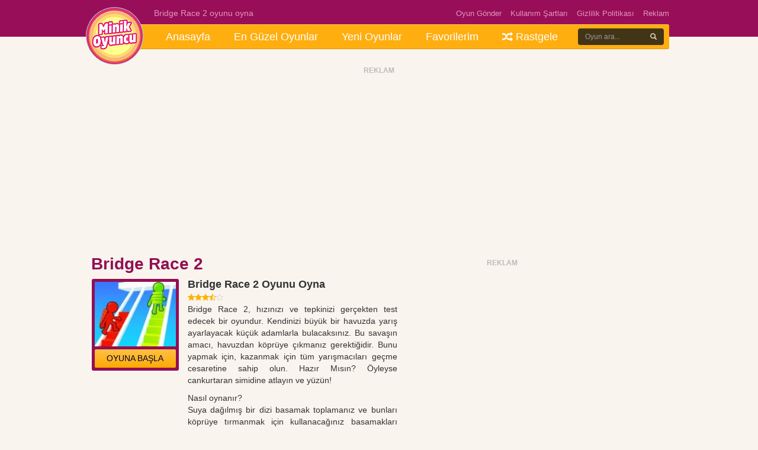

--- FILE ---
content_type: text/html; charset=UTF-8
request_url: https://www.minikoyuncu.org/3d-oyunlar/bridge-race-2/
body_size: 13194
content:

<!DOCTYPE html><html lang="tr-TR"><head><title>Bridge Race 2 Oyunu Oyna</title><meta name='robots' content='index, follow, max-snippet:-1, max-image-preview:large, max-video-preview:-1' /><meta name="description" content="Bridge Race 2, hızınızı ve tepkinizi gerçekten test edecek bir oyundur. Kendinizi büyük bir havuzda yarış ayarlayacak küçük adamlarla bulacaksınız. Bu" /><link rel="canonical" href="https://www.minikoyuncu.org/3d-oyunlar/bridge-race-2/" /><meta property="og:locale" content="tr_TR" /><meta property="og:type" content="article" /><meta property="og:title" content="Bridge Race 2 Oyunu Oyna" /><meta property="og:description" content="Bridge Race 2, hızınızı ve tepkinizi gerçekten test edecek bir oyundur. Kendinizi büyük bir havuzda yarış ayarlayacak küçük adamlarla bulacaksınız. Bu" /><meta property="og:url" content="https://www.minikoyuncu.org/3d-oyunlar/bridge-race-2/" /><meta property="article:published_time" content="2022-07-10T16:57:56+00:00" /><meta property="og:image" content="https://www.minikoyuncu.org/wp-content/uploads/2022/07/bridge-race-2.webp" /><meta property="og:image:width" content="160" /><meta property="og:image:height" content="120" /><meta property="og:image:type" content="image/webp" /><meta name="author" content="admin" />
<style id='wp-img-auto-sizes-contain-inline-css' type='text/css'>img:is([sizes=auto i],[sizes^="auto," i]){contain-intrinsic-size:3000px 1500px}
/*# sourceURL=wp-img-auto-sizes-contain-inline-css */</style><style id="litespeed-ccss">@media screen{body{background:#f9f4ee!important}.mb10{margin-bottom:10px}.mr0{margin-right:0!important}.en_ust{height:62px}.br3{border-radius:3px!important;-webkit-border-radius:3px!important;-moz-border-radius:3px!important}i.fa{margin-right:6px}.ust_menu{position:relative;margin-top:-21px;background:#ffae0f;border-radius:3px;-webkit-border-radius:3px;-moz-border-radius:3px;border-top:1px solid #ffc85c;border-bottom:1px solid #e69800}.logo{width:97px;height:97px;position:absolute;left:-5px;top:-30px}.ara{width:140px;height:30px;position:absolute;right:14px;top:6px}.page_header{position:absolute;left:110px;top:-30px}.page_header_menu{position:absolute;right:0;top:-30px}.page_header_menu ul{margin:0;padding:0;list-style-type:none}.page_header_menu ul li{float:left;margin-left:15px}.page_header_menu ul li a{font-size:13px}.stylish-input-group .input-group-addon{color:#e8dabd;background-color:#423417;border:0!important;font-size:11px!important}.stylish-input-group .form-control{box-shadow:none!important;border:0!important;height:28px;font-size:12px!important;width:110px!important;background-color:#423417;color:#e8dabd}.stylish-input-group button{border:0;background:#fff0;padding:0!important}nav:not(.mm-menu){display:none}.header{padding:15px 0!important;width:100%}a.mobil-header-buton{color:#fff!important;font-size:24px}a{text-decoration:none!important}ul.header_menu{margin:0;padding:0;list-style-type:none;display:block;padding-left:110px}ul.header_menu li{float:left}ul.header_menu li a{color:#fff;display:block;padding:7.5px 20px;text-decoration:none;font-size:18px;font-weight:400}.singlebosluk{margin-top:18px;margin-bottom:28px}.bolum_baslik{font-size:14px;font-weight:700;margin:0 0 3px 1px}.son_oynananlar{background:#444;border:1px solid #222;border-radius:2px;-webkit-border-radius:2px;-moz-border-radius:2px;overflow:hidden;padding:5px;height:210px;margin-bottom:30px}.reklam .baslik{font-size:12px;font-weight:700;color:#bbb}.puan{font-size:13px!important}.puan .gri{color:#d8d8d8}.puan .sari{color:#ffb200}.liste-benzer{background:#333;padding:5px;border-radius:3px;-webkit-border-radius:3px;-moz-border-radius:3px;height:95px}.liste-benzer img{margin-bottom:3px;-webkit-border-top-left-radius:3px;-webkit-border-top-right-radius:3px;-moz-border-radius-topleft:3px;-moz-border-radius-topright:3px;border-top-left-radius:3px;border-top-right-radius:3px}.liste-benzer h3{font-size:11px!important;line-height:13px!important;max-height:26px;overflow:hidden;color:#fff!important;font-weight:400!important;margin:0;padding:0}.liste-benzer a{text-decoration:none!important;color:#fff!important}.arkaplan{padding:5px}.btn-basla2{border:0!important;border-radius:2px!important;-webkit-border-radius:2px;-moz-border-radius:2px;font-size:14px!important;color:#000!important;text-shadow:1px 1px 0#ffbc79;background:#ffc045!important;background:-moz-linear-gradient(top,rgb(255 192 69) 0%,rgb(255 170 1) 100%)!important;background:-webkit-linear-gradient(top,rgb(255 192 69) 0%,rgb(255 170 1) 100%)!important;background:linear-gradient(to bottom,rgb(255 192 69) 0%,rgb(255 170 1) 100%)!important}.btn-basla{font-size:32px!important;line-height:32px!important;padding:6px 0!important;font-weight:700!important;color:#fff!important;border-radius:2px!important;-webkit-border-radius:2px;-moz-border-radius:2px}h1.baslik{font-size:28px;font-weight:700;margin:0!important;padding:0!important}h2.altbaslik{font-size:18px;font-weight:700;margin:0 0 4px!important;padding:0!important}.footer ul{margin:0 auto;padding:0 16px}.footer ul li,.footer ul li a{color:#a5a5a5;text-shadow:1px 1px 0 rgb(0 0 0/.3);text-decoration:none!important;margin-bottom:5px}.site_kapsa{position:relative}.icerik{width:100%;height:300px;overflow-x:hidden;overflow-y:auto;text-align:justify;padding-right:10px}#style-6::-webkit-scrollbar-track{-webkit-box-shadow:inset 0 0 6px rgb(0 0 0/.3);background-color:#F5F5F5}#style-6::-webkit-scrollbar{width:10px;background-color:#F5F5F5}#style-6::-webkit-scrollbar-thumb{background-color:#F90;background-image:-webkit-linear-gradient(45deg,rgb(255 255 255/.2) 25%,transparent 25%,transparent 50%,rgb(255 255 255/.2) 50%,rgb(255 255 255/.2) 75%,transparent 75%,transparent)}}html{font-family:sans-serif;-ms-text-size-adjust:100%;-webkit-text-size-adjust:100%}body{margin:0}nav{display:block}a{background-color:#fff0}h1{font-size:2em;margin:.67em 0}img{border:0}button,input{color:inherit;font:inherit;margin:0}button{overflow:visible}button{text-transform:none}button{-webkit-appearance:button}button::-moz-focus-inner,input::-moz-focus-inner{border:0;padding:0}input{line-height:normal}.glyphicon{position:relative;top:1px;display:inline-block;font-family:"Glyphicons Halflings";font-style:normal;font-weight:400;line-height:1;-webkit-font-smoothing:antialiased;-moz-osx-font-smoothing:grayscale}.glyphicon-search:before{content:""}*{-webkit-box-sizing:border-box;-moz-box-sizing:border-box;box-sizing:border-box}*:before,*:after{-webkit-box-sizing:border-box;-moz-box-sizing:border-box;box-sizing:border-box}html{font-size:10px}body{font-family:"Helvetica Neue",Helvetica,Arial,sans-serif;font-size:14px;line-height:1.42857143;color:#333;background-color:#fff}input,button{font-family:inherit;font-size:inherit;line-height:inherit}a{color:#337ab7;text-decoration:none}img{vertical-align:middle}.img-responsive{display:block;max-width:100%;height:auto}h1,h2,h3,h4{font-family:inherit;font-weight:500;line-height:1.1;color:inherit}h1,h2,h3{margin-top:20px;margin-bottom:10px}h4{margin-top:10px;margin-bottom:10px}h1{font-size:36px}h2{font-size:30px}h3{font-size:24px}h4{font-size:18px}p{margin:0 0 10px}.text-right{text-align:right}.text-center{text-align:center}ul{margin-top:0;margin-bottom:10px}.container{margin-right:auto;margin-left:auto;padding-left:7px;padding-right:8px}@media (min-width:768px){.container{width:735px}}@media (min-width:992px){.container{width:955px}}@media (min-width:1100px){.container{width:995px}}.row{margin-left:-7px;margin-right:-8px}.col-xs-10,.col-md-18,.col-xs-20,.col-sm-20,.col-md-20,.col-md-22,.col-md-38,.col-xs-40,.col-sm-40,.col-md-40,.col-md-42,.col-md-52{position:relative;min-height:1px;padding-left:8px;padding-right:7px}.col-xs-10,.col-xs-20,.col-xs-40{float:left}.col-xs-40{width:66.66666667%}.col-xs-20{width:33.33333333%}.col-xs-10{width:16.66666667%}@media (min-width:768px){.col-sm-20,.col-sm-40{float:left}.col-sm-40{width:66.66666667%}.col-sm-20{width:33.33333333%}}@media (min-width:992px){.col-md-18,.col-md-20,.col-md-22,.col-md-38,.col-md-40,.col-md-42,.col-md-52{float:left}.col-md-52{width:86.66666667%}.col-md-42{width:70%}.col-md-40{width:66.66666667%}.col-md-38{width:63.33333333%}.col-md-22{width:36.66666667%}.col-md-20{width:33.33333333%}.col-md-18{width:30%}.col-md-offset-10{margin-left:16.66666667%}}label{display:inline-block;max-width:100%;margin-bottom:5px;font-weight:700}.form-control{display:block;width:100%;height:34px;padding:6px 12px;font-size:14px;line-height:1.42857143;color:#555;background-color:#fff;background-image:none;border:1px solid #ccc;border-radius:4px;-webkit-box-shadow:inset 0 1px 1px rgb(0 0 0/.075);box-shadow:inset 0 1px 1px rgb(0 0 0/.075)}.form-control::-moz-placeholder{color:#999;opacity:1}.form-control:-ms-input-placeholder{color:#999}.form-control::-webkit-input-placeholder{color:#999}.form-control::-ms-expand{border:0;background-color:#fff0}.form-group{margin-bottom:15px}.form-horizontal .form-group{margin-left:-7px;margin-right:-8px}@media (min-width:768px){.form-horizontal .control-label{text-align:right;margin-bottom:0;padding-top:7px}}.btn{display:inline-block;margin-bottom:0;font-weight:400;text-align:center;vertical-align:middle;-ms-touch-action:manipulation;touch-action:manipulation;background-image:none;border:1px solid #fff0;white-space:nowrap;padding:6px 12px;font-size:14px;line-height:1.42857143;border-radius:4px}.btn-default{color:#333;background-color:#fff;border-color:#ccc}.btn-primary{color:#fff;background-color:#337ab7;border-color:#2e6da4}.btn-sm{padding:5px 10px;font-size:12px;line-height:1.5;border-radius:3px}.btn-block{display:block;width:100%}.fade{opacity:0}.input-group{position:relative;display:table;border-collapse:separate}.input-group .form-control{position:relative;z-index:2;float:left;width:100%;margin-bottom:0}.input-group-addon,.input-group .form-control{display:table-cell}.input-group-addon{width:1%;white-space:nowrap;vertical-align:middle}.input-group-addon{padding:6px 12px;font-size:14px;font-weight:400;line-height:1;color:#555;text-align:center;background-color:#eee;border:1px solid #ccc;border-radius:4px}.input-group .form-control:first-child{border-bottom-right-radius:0;border-top-right-radius:0}.input-group-addon:last-child{border-bottom-left-radius:0;border-top-left-radius:0}.input-group-addon:last-child{border-left:0}.close{float:right;font-size:21px;font-weight:700;line-height:1;color:#000;text-shadow:0 1px 0#fff;opacity:.2}button.close{padding:0;background:#fff0;border:0;-webkit-appearance:none}.modal{display:none;overflow:hidden;position:fixed;top:0;right:0;bottom:0;left:0;z-index:1050;-webkit-overflow-scrolling:touch;outline:0}.modal.fade .modal-dialog{-webkit-transform:translate(0,-25%);-ms-transform:translate(0,-25%);-o-transform:translate(0,-25%);transform:translate(0,-25%)}.modal-dialog{position:relative;width:auto;margin:10px}.modal-content{position:relative;background-color:#fff;border:1px solid #999;border:1px solid rgb(0 0 0/.2);border-radius:6px;-webkit-box-shadow:0 3px 9px rgb(0 0 0/.5);box-shadow:0 3px 9px rgb(0 0 0/.5);-webkit-background-clip:padding-box;background-clip:padding-box;outline:0}.modal-header{padding:15px;border-bottom:1px solid #e5e5e5}.modal-header .close{margin-top:-2px}.modal-title{margin:0;line-height:1.42857143}.modal-body{position:relative;padding:15px}.modal-footer{padding:15px;text-align:right;border-top:1px solid #e5e5e5}.modal-footer .btn+.btn{margin-left:5px;margin-bottom:0}@media (min-width:768px){.modal-dialog{width:600px;margin:30px auto}.modal-content{-webkit-box-shadow:0 5px 15px rgb(0 0 0/.5);box-shadow:0 5px 15px rgb(0 0 0/.5)}.modal-sm{width:300px}}.clearfix:before,.clearfix:after,.container:before,.container:after,.row:before,.row:after,.form-horizontal .form-group:before,.form-horizontal .form-group:after,.modal-header:before,.modal-header:after,.modal-footer:before,.modal-footer:after{content:" ";display:table}.clearfix:after,.container:after,.row:after,.form-horizontal .form-group:after,.modal-header:after,.modal-footer:after{clear:both}.hide{display:none!important}@-ms-viewport{width:device-width}.visible-xs,.visible-sm,.visible-md,.visible-lg{display:none!important}@media (max-width:767px){.visible-xs{display:block!important}}@media (min-width:768px) and (max-width:991px){.visible-sm{display:block!important}}@media (min-width:992px) and (max-width:1099px){.visible-md{display:block!important}}@media (min-width:1100px){.visible-lg{display:block!important}}.fa{display:inline-block;font:normal normal normal 14px/1 FontAwesome;font-size:inherit;text-rendering:auto;-webkit-font-smoothing:antialiased;-moz-osx-font-smoothing:grayscale}.fa-search:before{content:""}.fa-star:before{content:""}.fa-star-o:before{content:""}.fa-random:before{content:""}.fa-bars:before{content:""}.en_ust,.header{background:#980e58}.page_header,.page_header_menu ul li a{color:#e495bd}.page_header_menu ul li a{color:#e495bd!important}.arkaplan{background:#930f53}.sol_reklam{position:absolute;left:-175px;top:360px}.sag_reklam{position:absolute;right:-175px;top:360px}.btn-basla{background:#99185c}.bolum_baslik,h1.baslik{color:#930F53}:root{--wp--preset--aspect-ratio--square:1;--wp--preset--aspect-ratio--4-3:4/3;--wp--preset--aspect-ratio--3-4:3/4;--wp--preset--aspect-ratio--3-2:3/2;--wp--preset--aspect-ratio--2-3:2/3;--wp--preset--aspect-ratio--16-9:16/9;--wp--preset--aspect-ratio--9-16:9/16;--wp--preset--color--black:#000000;--wp--preset--color--cyan-bluish-gray:#abb8c3;--wp--preset--color--white:#ffffff;--wp--preset--color--pale-pink:#f78da7;--wp--preset--color--vivid-red:#cf2e2e;--wp--preset--color--luminous-vivid-orange:#ff6900;--wp--preset--color--luminous-vivid-amber:#fcb900;--wp--preset--color--light-green-cyan:#7bdcb5;--wp--preset--color--vivid-green-cyan:#00d084;--wp--preset--color--pale-cyan-blue:#8ed1fc;--wp--preset--color--vivid-cyan-blue:#0693e3;--wp--preset--color--vivid-purple:#9b51e0;--wp--preset--gradient--vivid-cyan-blue-to-vivid-purple:linear-gradient(135deg,rgb(6,147,227) 0%,rgb(155,81,224) 100%);--wp--preset--gradient--light-green-cyan-to-vivid-green-cyan:linear-gradient(135deg,rgb(122,220,180) 0%,rgb(0,208,130) 100%);--wp--preset--gradient--luminous-vivid-amber-to-luminous-vivid-orange:linear-gradient(135deg,rgb(252,185,0) 0%,rgb(255,105,0) 100%);--wp--preset--gradient--luminous-vivid-orange-to-vivid-red:linear-gradient(135deg,rgb(255,105,0) 0%,rgb(207,46,46) 100%);--wp--preset--gradient--very-light-gray-to-cyan-bluish-gray:linear-gradient(135deg,rgb(238,238,238) 0%,rgb(169,184,195) 100%);--wp--preset--gradient--cool-to-warm-spectrum:linear-gradient(135deg,rgb(74,234,220) 0%,rgb(151,120,209) 20%,rgb(207,42,186) 40%,rgb(238,44,130) 60%,rgb(251,105,98) 80%,rgb(254,248,76) 100%);--wp--preset--gradient--blush-light-purple:linear-gradient(135deg,rgb(255,206,236) 0%,rgb(152,150,240) 100%);--wp--preset--gradient--blush-bordeaux:linear-gradient(135deg,rgb(254,205,165) 0%,rgb(254,45,45) 50%,rgb(107,0,62) 100%);--wp--preset--gradient--luminous-dusk:linear-gradient(135deg,rgb(255,203,112) 0%,rgb(199,81,192) 50%,rgb(65,88,208) 100%);--wp--preset--gradient--pale-ocean:linear-gradient(135deg,rgb(255,245,203) 0%,rgb(182,227,212) 50%,rgb(51,167,181) 100%);--wp--preset--gradient--electric-grass:linear-gradient(135deg,rgb(202,248,128) 0%,rgb(113,206,126) 100%);--wp--preset--gradient--midnight:linear-gradient(135deg,rgb(2,3,129) 0%,rgb(40,116,252) 100%);--wp--preset--font-size--small:13px;--wp--preset--font-size--medium:20px;--wp--preset--font-size--large:36px;--wp--preset--font-size--x-large:42px;--wp--preset--spacing--20:0.44rem;--wp--preset--spacing--30:0.67rem;--wp--preset--spacing--40:1rem;--wp--preset--spacing--50:1.5rem;--wp--preset--spacing--60:2.25rem;--wp--preset--spacing--70:3.38rem;--wp--preset--spacing--80:5.06rem;--wp--preset--shadow--natural:6px 6px 9px rgba(0, 0, 0, 0.2);--wp--preset--shadow--deep:12px 12px 50px rgba(0, 0, 0, 0.4);--wp--preset--shadow--sharp:6px 6px 0px rgba(0, 0, 0, 0.2);--wp--preset--shadow--outlined:6px 6px 0px -3px rgb(255, 255, 255), 6px 6px rgb(0, 0, 0);--wp--preset--shadow--crisp:6px 6px 0px rgb(0, 0, 0)}</style><script>!function(a){"use strict";var b=function(b,c,d){function e(a){return h.body?a():void setTimeout(function(){e(a)})}function f(){i.addEventListener&&i.removeEventListener("load",f),i.media=d||"all"}var g,h=a.document,i=h.createElement("link");if(c)g=c;else{var j=(h.body||h.getElementsByTagName("head")[0]).childNodes;g=j[j.length-1]}var k=h.styleSheets;i.rel="stylesheet",i.href=b,i.media="only x",e(function(){g.parentNode.insertBefore(i,c?g:g.nextSibling)});var l=function(a){for(var b=i.href,c=k.length;c--;)if(k[c].href===b)return a();setTimeout(function(){l(a)})};return i.addEventListener&&i.addEventListener("load",f),i.onloadcssdefined=l,l(f),i};"undefined"!=typeof exports?exports.loadCSS=b:a.loadCSS=b}("undefined"!=typeof global?global:this);!function(a){if(a.loadCSS){var b=loadCSS.relpreload={};if(b.support=function(){try{return a.document.createElement("link").relList.supports("preload")}catch(b){return!1}},b.poly=function(){for(var b=a.document.getElementsByTagName("link"),c=0;c<b.length;c++){var d=b[c];"preload"===d.rel&&"style"===d.getAttribute("as")&&(a.loadCSS(d.href,d,d.getAttribute("media")),d.rel=null)}},!b.support()){b.poly();var c=a.setInterval(b.poly,300);a.addEventListener&&a.addEventListener("load",function(){b.poly(),a.clearInterval(c)}),a.attachEvent&&a.attachEvent("onload",function(){a.clearInterval(c)})}}}(this);</script> <link data-asynced="1" as="style" onload="this.onload=null;this.rel='stylesheet'"  rel='preload' id='wp-postratings-css' href='https://www.minikoyuncu.org/wp-content/plugins/wp-postratings/css/postratings-css.css?ver=1.91.2' type='text/css' media='all' /><link data-asynced="1" as="style" onload="this.onload=null;this.rel='stylesheet'"  rel='preload' id='simple-favorites-css' href='https://www.minikoyuncu.org/wp-content/plugins/favorites/assets/css/favorites.css?ver=2.3.6' type='text/css' media='all' /> <script type="text/javascript" src="https://www.minikoyuncu.org/wp-includes/js/jquery/jquery.min.js?ver=3.7.1" id="jquery-core-js"></script> <script type="text/javascript" src="https://www.minikoyuncu.org/wp-includes/js/jquery/jquery-migrate.min.js?ver=3.4.1" id="jquery-migrate-js"></script> <script type="text/javascript" id="favorites-js-extra">/*  */
var favorites_data = {"ajaxurl":"https://www.minikoyuncu.org/wp-admin/admin-ajax.php","nonce":"1cdf5c10e9","favorite":"Favorilere ekle\u003Ci class=\"btn btn-default\"\u003E\u003C/i\u003E","favorited":"Favorilere eklendi\u003Ci class=\"sf-icon-star-full\"\u003E\u003C/i\u003E","includecount":"","indicate_loading":"","loading_text":"Loading","loading_image":"\u003Cspan class=\"sf-icon-spinner-wrapper\"\u003E\u003Ci class=\"sf-icon-spinner\"\u003E\u003C/i\u003E\u003C/span\u003E","loading_image_active":"\u003Cspan class=\"sf-icon-spinner-wrapper active\"\u003E\u003Ci class=\"sf-icon-spinner active\"\u003E\u003C/i\u003E\u003C/span\u003E","loading_image_preload":"","cache_enabled":"1","button_options":{"button_type":{"label":"Favorite","icon":"\u003Ci class=\"sf-icon-favorite\"\u003E\u003C/i\u003E","icon_class":"sf-icon-favorite","state_default":"Favorite","state_active":"Favorited"},"custom_colors":true,"box_shadow":true,"include_count":false,"default":{"background_default":"#d3d3d3","border_default":"#aaaaaa","text_default":"#ffffff","icon_default":"#ffffff","count_default":false},"active":{"background_active":"#ff7e42","border_active":"#d8d8d8","text_active":"#ffffff","icon_active":"#ffffff","count_active":false}},"authentication_modal_content":"\u003Cp\u003EPlease login to add favorites.\u003C/p\u003E\n\u003Cp\u003E\u003Ca href=\"#\" data-favorites-modal-close\u003EDismiss this notice\u003C/a\u003E\u003C/p\u003E\n","authentication_redirect":"","dev_mode":"","logged_in":"","user_id":"0","authentication_redirect_url":"https://www.minikoyuncu.org/wp-login.php"};
//# sourceURL=favorites-js-extra
/*  */</script> <script type="text/javascript" src="https://www.minikoyuncu.org/wp-content/plugins/favorites/assets/js/favorites.min.js?ver=2.3.6" id="favorites-js"></script> <link rel="canonical" href="https://www.minikoyuncu.org/3d-oyunlar/bridge-race-2/" /><meta http-equiv="Content-Type" content="text/html; charset=UTF-8" /><link data-asynced="1" as="style" onload="this.onload=null;this.rel='stylesheet'"  rel="preload" type="text/css" href="https://www.minikoyuncu.org/wp-content/themes/gamestar/style.css" media="screen" /><link rel="icon" href="/wp-content/uploads/favicon.ico" /><link data-asynced="1" as="style" onload="this.onload=null;this.rel='stylesheet'"  rel="preload" href="https://www.minikoyuncu.org/wp-content/themes/gamestar/bootstrap/css/bootstrap.min.css"><link data-asynced="1" as="style" onload="this.onload=null;this.rel='stylesheet'"  rel="preload" href="https://www.minikoyuncu.org/wp-content/themes/gamestar/css/font-awesome.min.css"><link data-asynced="1" as="style" onload="this.onload=null;this.rel='stylesheet'"  type="text/css" rel="preload" href="https://www.minikoyuncu.org/wp-content/themes/gamestar/css/jquery.mmenu.all.css" /> <script async src="https://pagead2.googlesyndication.com/pagead/js/adsbygoogle.js?client=ca-pub-4096808348967513" crossorigin="anonymous"></script> <meta name="viewport" content="width=device-width initial-scale=1.0 maximum-scale=1.0 user-scalable=yes" /><style>.en_ust, .header {background:#980e58;}
.page_header, .page_header_menu ul li a {color:#e495bd;}
.page_header_menu ul li a {color:#e495bd !important;}
.page_header_menu ul li a:hover {color:#e8a4c6 !important;}
.arkaplan {background:#930f53}
.sol_reklam {position:absolute;left:-175px;top:360px;}
.sag_reklam {position:absolute;right:-175px;top:360px;}
.btn-basla {background:#99185c;}
.btn-basla:hover {background:#a61a63;}
.bolum_baslik, h1.baslik {color:#930F53;}</style> <script async src="https://www.googletagmanager.com/gtag/js?id=AW-16682490776"></script> <script>window.dataLayer = window.dataLayer || [];
  function gtag(){dataLayer.push(arguments);}
  gtag('js', new Date());

  gtag('config', 'AW-16682490776');</script> <script type="application/ld+json">[{
                "@context": "https://schema.org",
                "@type": ["VideoGame", "WebApplication"],
                "name": "Bridge Race 2",
                "url": "https://www.minikoyuncu.org/3d-oyunlar/bridge-race-2/",
                "author": {
                    "@type": "Organization",
                    "name": "Bridge Race 2"
                },
                "description": "Bridge Race 2, hızınızı ve tepkinizi gerçekten test edecek bir oyundur. Kendinizi büyük bir havuzda yarış ayarlayacak küçük adamlarla bulacaksınız....",
                "applicationCategory": "Game",
                "operatingSystem": "any",
                "aggregateRating": {
                    "@type": "AggregateRating",
                    "worstRating": 1,
                    "bestRating": 5,
                    "ratingValue": 3.72,
                    "ratingCount": 32                },
                "image": "https://www.minikoyuncu.org/wp-content/uploads/2022/07/bridge-race-2.webp",
                "offers": {
                    "@type": "Offer",
                    "category": "free",
                    "price": 0,
                    "priceCurrency": "EUR"
                }
            }]</script> <script type='text/javascript' async defer src='https://pushmoose.com/static/script/minikoyuncu.js'></script> <style id='global-styles-inline-css' type='text/css'>:root{--wp--preset--aspect-ratio--square: 1;--wp--preset--aspect-ratio--4-3: 4/3;--wp--preset--aspect-ratio--3-4: 3/4;--wp--preset--aspect-ratio--3-2: 3/2;--wp--preset--aspect-ratio--2-3: 2/3;--wp--preset--aspect-ratio--16-9: 16/9;--wp--preset--aspect-ratio--9-16: 9/16;--wp--preset--color--black: #000000;--wp--preset--color--cyan-bluish-gray: #abb8c3;--wp--preset--color--white: #ffffff;--wp--preset--color--pale-pink: #f78da7;--wp--preset--color--vivid-red: #cf2e2e;--wp--preset--color--luminous-vivid-orange: #ff6900;--wp--preset--color--luminous-vivid-amber: #fcb900;--wp--preset--color--light-green-cyan: #7bdcb5;--wp--preset--color--vivid-green-cyan: #00d084;--wp--preset--color--pale-cyan-blue: #8ed1fc;--wp--preset--color--vivid-cyan-blue: #0693e3;--wp--preset--color--vivid-purple: #9b51e0;--wp--preset--gradient--vivid-cyan-blue-to-vivid-purple: linear-gradient(135deg,rgb(6,147,227) 0%,rgb(155,81,224) 100%);--wp--preset--gradient--light-green-cyan-to-vivid-green-cyan: linear-gradient(135deg,rgb(122,220,180) 0%,rgb(0,208,130) 100%);--wp--preset--gradient--luminous-vivid-amber-to-luminous-vivid-orange: linear-gradient(135deg,rgb(252,185,0) 0%,rgb(255,105,0) 100%);--wp--preset--gradient--luminous-vivid-orange-to-vivid-red: linear-gradient(135deg,rgb(255,105,0) 0%,rgb(207,46,46) 100%);--wp--preset--gradient--very-light-gray-to-cyan-bluish-gray: linear-gradient(135deg,rgb(238,238,238) 0%,rgb(169,184,195) 100%);--wp--preset--gradient--cool-to-warm-spectrum: linear-gradient(135deg,rgb(74,234,220) 0%,rgb(151,120,209) 20%,rgb(207,42,186) 40%,rgb(238,44,130) 60%,rgb(251,105,98) 80%,rgb(254,248,76) 100%);--wp--preset--gradient--blush-light-purple: linear-gradient(135deg,rgb(255,206,236) 0%,rgb(152,150,240) 100%);--wp--preset--gradient--blush-bordeaux: linear-gradient(135deg,rgb(254,205,165) 0%,rgb(254,45,45) 50%,rgb(107,0,62) 100%);--wp--preset--gradient--luminous-dusk: linear-gradient(135deg,rgb(255,203,112) 0%,rgb(199,81,192) 50%,rgb(65,88,208) 100%);--wp--preset--gradient--pale-ocean: linear-gradient(135deg,rgb(255,245,203) 0%,rgb(182,227,212) 50%,rgb(51,167,181) 100%);--wp--preset--gradient--electric-grass: linear-gradient(135deg,rgb(202,248,128) 0%,rgb(113,206,126) 100%);--wp--preset--gradient--midnight: linear-gradient(135deg,rgb(2,3,129) 0%,rgb(40,116,252) 100%);--wp--preset--font-size--small: 13px;--wp--preset--font-size--medium: 20px;--wp--preset--font-size--large: 36px;--wp--preset--font-size--x-large: 42px;--wp--preset--spacing--20: 0.44rem;--wp--preset--spacing--30: 0.67rem;--wp--preset--spacing--40: 1rem;--wp--preset--spacing--50: 1.5rem;--wp--preset--spacing--60: 2.25rem;--wp--preset--spacing--70: 3.38rem;--wp--preset--spacing--80: 5.06rem;--wp--preset--shadow--natural: 6px 6px 9px rgba(0, 0, 0, 0.2);--wp--preset--shadow--deep: 12px 12px 50px rgba(0, 0, 0, 0.4);--wp--preset--shadow--sharp: 6px 6px 0px rgba(0, 0, 0, 0.2);--wp--preset--shadow--outlined: 6px 6px 0px -3px rgb(255, 255, 255), 6px 6px rgb(0, 0, 0);--wp--preset--shadow--crisp: 6px 6px 0px rgb(0, 0, 0);}:where(.is-layout-flex){gap: 0.5em;}:where(.is-layout-grid){gap: 0.5em;}body .is-layout-flex{display: flex;}.is-layout-flex{flex-wrap: wrap;align-items: center;}.is-layout-flex > :is(*, div){margin: 0;}body .is-layout-grid{display: grid;}.is-layout-grid > :is(*, div){margin: 0;}:where(.wp-block-columns.is-layout-flex){gap: 2em;}:where(.wp-block-columns.is-layout-grid){gap: 2em;}:where(.wp-block-post-template.is-layout-flex){gap: 1.25em;}:where(.wp-block-post-template.is-layout-grid){gap: 1.25em;}.has-black-color{color: var(--wp--preset--color--black) !important;}.has-cyan-bluish-gray-color{color: var(--wp--preset--color--cyan-bluish-gray) !important;}.has-white-color{color: var(--wp--preset--color--white) !important;}.has-pale-pink-color{color: var(--wp--preset--color--pale-pink) !important;}.has-vivid-red-color{color: var(--wp--preset--color--vivid-red) !important;}.has-luminous-vivid-orange-color{color: var(--wp--preset--color--luminous-vivid-orange) !important;}.has-luminous-vivid-amber-color{color: var(--wp--preset--color--luminous-vivid-amber) !important;}.has-light-green-cyan-color{color: var(--wp--preset--color--light-green-cyan) !important;}.has-vivid-green-cyan-color{color: var(--wp--preset--color--vivid-green-cyan) !important;}.has-pale-cyan-blue-color{color: var(--wp--preset--color--pale-cyan-blue) !important;}.has-vivid-cyan-blue-color{color: var(--wp--preset--color--vivid-cyan-blue) !important;}.has-vivid-purple-color{color: var(--wp--preset--color--vivid-purple) !important;}.has-black-background-color{background-color: var(--wp--preset--color--black) !important;}.has-cyan-bluish-gray-background-color{background-color: var(--wp--preset--color--cyan-bluish-gray) !important;}.has-white-background-color{background-color: var(--wp--preset--color--white) !important;}.has-pale-pink-background-color{background-color: var(--wp--preset--color--pale-pink) !important;}.has-vivid-red-background-color{background-color: var(--wp--preset--color--vivid-red) !important;}.has-luminous-vivid-orange-background-color{background-color: var(--wp--preset--color--luminous-vivid-orange) !important;}.has-luminous-vivid-amber-background-color{background-color: var(--wp--preset--color--luminous-vivid-amber) !important;}.has-light-green-cyan-background-color{background-color: var(--wp--preset--color--light-green-cyan) !important;}.has-vivid-green-cyan-background-color{background-color: var(--wp--preset--color--vivid-green-cyan) !important;}.has-pale-cyan-blue-background-color{background-color: var(--wp--preset--color--pale-cyan-blue) !important;}.has-vivid-cyan-blue-background-color{background-color: var(--wp--preset--color--vivid-cyan-blue) !important;}.has-vivid-purple-background-color{background-color: var(--wp--preset--color--vivid-purple) !important;}.has-black-border-color{border-color: var(--wp--preset--color--black) !important;}.has-cyan-bluish-gray-border-color{border-color: var(--wp--preset--color--cyan-bluish-gray) !important;}.has-white-border-color{border-color: var(--wp--preset--color--white) !important;}.has-pale-pink-border-color{border-color: var(--wp--preset--color--pale-pink) !important;}.has-vivid-red-border-color{border-color: var(--wp--preset--color--vivid-red) !important;}.has-luminous-vivid-orange-border-color{border-color: var(--wp--preset--color--luminous-vivid-orange) !important;}.has-luminous-vivid-amber-border-color{border-color: var(--wp--preset--color--luminous-vivid-amber) !important;}.has-light-green-cyan-border-color{border-color: var(--wp--preset--color--light-green-cyan) !important;}.has-vivid-green-cyan-border-color{border-color: var(--wp--preset--color--vivid-green-cyan) !important;}.has-pale-cyan-blue-border-color{border-color: var(--wp--preset--color--pale-cyan-blue) !important;}.has-vivid-cyan-blue-border-color{border-color: var(--wp--preset--color--vivid-cyan-blue) !important;}.has-vivid-purple-border-color{border-color: var(--wp--preset--color--vivid-purple) !important;}.has-vivid-cyan-blue-to-vivid-purple-gradient-background{background: var(--wp--preset--gradient--vivid-cyan-blue-to-vivid-purple) !important;}.has-light-green-cyan-to-vivid-green-cyan-gradient-background{background: var(--wp--preset--gradient--light-green-cyan-to-vivid-green-cyan) !important;}.has-luminous-vivid-amber-to-luminous-vivid-orange-gradient-background{background: var(--wp--preset--gradient--luminous-vivid-amber-to-luminous-vivid-orange) !important;}.has-luminous-vivid-orange-to-vivid-red-gradient-background{background: var(--wp--preset--gradient--luminous-vivid-orange-to-vivid-red) !important;}.has-very-light-gray-to-cyan-bluish-gray-gradient-background{background: var(--wp--preset--gradient--very-light-gray-to-cyan-bluish-gray) !important;}.has-cool-to-warm-spectrum-gradient-background{background: var(--wp--preset--gradient--cool-to-warm-spectrum) !important;}.has-blush-light-purple-gradient-background{background: var(--wp--preset--gradient--blush-light-purple) !important;}.has-blush-bordeaux-gradient-background{background: var(--wp--preset--gradient--blush-bordeaux) !important;}.has-luminous-dusk-gradient-background{background: var(--wp--preset--gradient--luminous-dusk) !important;}.has-pale-ocean-gradient-background{background: var(--wp--preset--gradient--pale-ocean) !important;}.has-electric-grass-gradient-background{background: var(--wp--preset--gradient--electric-grass) !important;}.has-midnight-gradient-background{background: var(--wp--preset--gradient--midnight) !important;}.has-small-font-size{font-size: var(--wp--preset--font-size--small) !important;}.has-medium-font-size{font-size: var(--wp--preset--font-size--medium) !important;}.has-large-font-size{font-size: var(--wp--preset--font-size--large) !important;}.has-x-large-font-size{font-size: var(--wp--preset--font-size--x-large) !important;}
/*# sourceURL=global-styles-inline-css */</style></head><body data-rsssl=1><div class="en_ust visible-sm visible-md visible-lg"></div><div class="container visible-md visible-lg"><div class="ust_menu"><div class="menu-ust-menu-container"><ul id="menu-ust-menu" class="header_menu"><li id="menu-item-11835" class="menu-item menu-item-type-custom menu-item-object-custom menu-item-11835"><a title="Anasayfa" href="/">Anasayfa</a></li><li id="menu-item-13708" class="menu-item menu-item-type-post_type menu-item-object-page menu-item-13708"><a title="En Güzel Oyunlar" href="https://www.minikoyuncu.org/en-guzel-oyunlar/">En Güzel Oyunlar</a></li><li id="menu-item-11837" class="menu-item menu-item-type-post_type menu-item-object-page menu-item-11837"><a title="Yeni Oyunlar" href="https://www.minikoyuncu.org/yeni-oyunlar/">Yeni Oyunlar</a></li><li id="menu-item-11836" class="menu-item menu-item-type-post_type menu-item-object-page menu-item-11836"><a title="Favorilerim" href="https://www.minikoyuncu.org/favorilerim/">Favorilerim</a></li><li id="menu-item-11838" class="menu-item menu-item-type-custom menu-item-object-custom menu-item-11838"><a title="Rastgele" href="/?random=1"><span class="glyphicon fa fa-random"></span>&nbsp;Rastgele</a></li></ul></div><div class="clearfix"></div>
<a href="https://www.minikoyuncu.org/"><div class="logo" style="background:url(https://www.minikoyuncu.org/wp-content/uploads/2020/04/logo-2.png) center center no-repeat;"></div></a><div class="page_header"><p>Bridge Race 2 oyunu oyna</p></div><div class="page_header_menu"><div class="menu-ust-linkkk-container"><ul id="menu-ust-linkkk" class="en_ust_menu"><li id="menu-item-12094" class="menu-item menu-item-type-post_type menu-item-object-page menu-item-12094"><a title="Oyun Gönder" href="https://www.minikoyuncu.org/oyun-gonder/">Oyun Gönder</a></li><li id="menu-item-12096" class="menu-item menu-item-type-post_type menu-item-object-page menu-item-12096"><a title="Kullanım Şartları" href="https://www.minikoyuncu.org/kullanim-sartlari/">Kullanım Şartları</a></li><li id="menu-item-12095" class="menu-item menu-item-type-post_type menu-item-object-page menu-item-12095"><a title="Gizlilik Politikası" href="https://www.minikoyuncu.org/gizlilik-politikasi/">Gizlilik Politikası</a></li><li id="menu-item-12097" class="menu-item menu-item-type-post_type menu-item-object-page menu-item-12097"><a title="Reklam" href="https://www.minikoyuncu.org/reklam/">Reklam</a></li></ul></div></div><div class="ara"><form method="get" action="https://www.minikoyuncu.org/" autocomplete="on"><div><div class="input-group stylish-input-group">
<input  type="text" name="s" class="form-control" size="10" placeholder="Oyun ara..." required="required">
<span class="input-group-addon">
<button type="submit" value="Ara">
<span class="glyphicon glyphicon-search"></span>
</button>
</span></div></div></form></div></div></div><div class="visible-xs visible-sm"><div class="header" style="padding:10px 0 !important;"><div class="container"><div class="row"><div class="col-xs-10">
<a href="#menu" class="mobil-header-buton"><i class="fa fa-bars"></i></a></div><div class="col-xs-40 text-center">
<a href="https://www.minikoyuncu.org/"><img src="https://www.minikoyuncu.org/wp-content/uploads/2020/04/minikoyuncu-logomobil-2.png" style="max-height:28px;margin-top:3px;width:auto;max-width:100%;"/></a></div><div class="col-xs-10 text-right">
<a href="#" data-toggle="modal" data-target="#ara" class="mobil-header-buton"><i class="fa fa-search"></i></a></div></div></div></div></div><div class="container visible-md visible-lg"><div class="site_kapsa"><div class="sol_reklam"></div><div class="sag_reklam"></div></div></div><div class="container"><div class="singlebosluk"></div><div class="row"><div class="reklam text-center"><div class="baslik" style="margin-bottom:3px;">REKLAM</div><div style="margin-bottom:15px;"> <script async src="https://pagead2.googlesyndication.com/pagead/js/adsbygoogle.js?client=ca-pub-4096808348967513"
     crossorigin="anonymous"></script> 
<ins class="adsbygoogle"
style="display:block"
data-ad-client="ca-pub-4096808348967513"
data-ad-slot="8300737945"
data-ad-format="auto"
data-full-width-responsive="true"></ins> <script>(adsbygoogle = window.adsbygoogle || []).push({});</script> </div></div><div class="col-md-52"><div class="row"><div class="col-md-38" style="margin-top:5px !important;padding:0 10px;"><h1 class="baslik">Bridge Race 2</h1><div class="clearfix mb10"></div><div class="row"><div class="col-md-18"><div class="arkaplan br3">
<img src="https://www.minikoyuncu.org/wp-content/uploads/2022/07/bridge-race-2-145x115.webp" class="img-responsive" style="margin-bottom:5px;"/>
<a href="https://www.minikoyuncu.org/?play=26347" target="_blank" class="btn btn-default btn-basla2 btn-block btn-sm">OYUNA BAŞLA</a></div></div><div class="col-md-42 bilgi"><h2 class="altbaslik">Bridge Race 2 Oyunu Oyna</h2><div class="puan"><i class='fa fa-star sari mr0'></i><i class='fa fa-star sari mr0'></i><i class='fa fa-star sari mr0'></i><i class='fa fa-star-half-o sari mr0'></i><i class='fa fa-star-o gri mr0'></i></div><div id="style-6" class="icerik"><p>Bridge Race 2, hızınızı ve tepkinizi gerçekten test edecek bir oyundur. Kendinizi büyük bir havuzda yarış ayarlayacak küçük adamlarla bulacaksınız. Bu savaşın amacı, havuzdan köprüye çıkmanız gerektiğidir. Bunu yapmak için, kazanmak için tüm yarışmacıları geçme cesaretine sahip olun. Hazır Mısın? Öyleyse cankurtaran simidine atlayın ve yüzün!</p><p>Nasıl oynanır?<br />
Suya dağılmış bir dizi basamak toplamanız ve bunları köprüye tırmanmak için kullanacağınız basamakları oluşturmak için kullanmanız gerekir. Karakterinizi hatırlamak çok önemlidir. Sonuçta, onunla aynı renkteki blokları toplamanız gerekiyor. Yeterli miktarda adım attıktan sonra, serbest korkuluklara yüzün ve zafere giden yolu ateşe vermeye başlayın. Havuzu ilk geçen olmaya çalışan diğer oyuncularla yarışın. Kazanan unvanı için, bitiş çizgisine rakiplerinizden önce ulaşmak için mümkün olduğunca çok adım toplayın. İyi bir sonuç için kahramanı enerji ile hızlandırın. İyi şanlar!</p></div></div></div><div class="clearfix mb10"></div><a href="https://www.minikoyuncu.org/?play=26347" target="_blank" class="btn btn-basla btn-block ts">OYUNA BAŞLA</a><div class="row"><div class="col-md-40 col-md-offset-10"><div class="reklam text-center" style="margin-top:30px;"><div class="baslik" style="margin-bottom:3px;">REKLAM</div> <script async src="https://pagead2.googlesyndication.com/pagead/js/adsbygoogle.js?client=ca-pub-4096808348967513"
     crossorigin="anonymous"></script> 
<ins class="adsbygoogle"
style="display:block"
data-ad-client="ca-pub-4096808348967513"
data-ad-slot="8300737945"
data-ad-format="auto"
data-full-width-responsive="true"></ins> <script>(adsbygoogle = window.adsbygoogle || []).push({});</script></div></div></div></div><div class="col-md-22"><div class="reklam text-center" style="margin-top:10px; padding-bottom:10px;"><div class="baslik" style="margin-bottom:3px;">REKLAM</div> <script async src="https://pagead2.googlesyndication.com/pagead/js/adsbygoogle.js?client=ca-pub-4096808348967513"
     crossorigin="anonymous"></script> 
<ins class="adsbygoogle"
style="display:inline-block;width:320px;height:480px"
data-ad-client="ca-pub-4096808348967513"
data-ad-slot="3523543850"></ins> <script>(adsbygoogle = window.adsbygoogle || []).push({});</script></div></div><div class="col-md-22"><div class="bolum_baslik">BENZER OYUNLAR</div><div class="son_oynananlar" style="height:220px !important;"><div class="row"><div class="col-md-20 col-sm-20 col-xs-20">
<a href="https://www.minikoyuncu.org/macera-oyunlari/super-bear-adventure/" title="Super Bear Adventure"><div class="liste-benzer" style="margin-bottom:10px;">
<img src="https://www.minikoyuncu.org/wp-content/uploads/2025/03/super-bear-adventure-80x60.png" class="img-responsive" alt="Super Bear Adventure" />
<a href="https://www.minikoyuncu.org/macera-oyunlari/super-bear-adventure/" title="Super Bear Adventure"><h3>Super Bear Adventure</h3></a></div>
</a></div><div class="col-md-20 col-sm-20 col-xs-20">
<a href="https://www.minikoyuncu.org/beceri-oyunlari/geometry-dash/" title="Geometry Dash"><div class="liste-benzer" style="margin-bottom:10px;">
<img src="https://www.minikoyuncu.org/wp-content/uploads/2021/02/geometry-dash-1-80x60.jpg" class="img-responsive" alt="Geometry Dash" />
<a href="https://www.minikoyuncu.org/beceri-oyunlari/geometry-dash/" title="Geometry Dash"><h3>Geometry Dash</h3></a></div>
</a></div><div class="col-md-20 col-sm-20 col-xs-20">
<a href="https://www.minikoyuncu.org/2-kisilik-oyunlar/dino-game/" title="Dino Game"><div class="liste-benzer" style="margin-bottom:10px;">
<img src="https://www.minikoyuncu.org/wp-content/uploads/2025/11/dino-game-80x60.jpg" class="img-responsive" alt="Dino Game" />
<a href="https://www.minikoyuncu.org/2-kisilik-oyunlar/dino-game/" title="Dino Game"><h3>Dino Game</h3></a></div>
</a></div><div class="col-md-20 col-sm-20 col-xs-20">
<a href="https://www.minikoyuncu.org/2-kisilik-oyunlar/stickman-battle/" title="Stickman Battle"><div class="liste-benzer" style="margin-bottom:10px;">
<img src="https://www.minikoyuncu.org/wp-content/uploads/2025/11/stickman-battle-80x60.png" class="img-responsive" alt="Stickman Battle" />
<a href="https://www.minikoyuncu.org/2-kisilik-oyunlar/stickman-battle/" title="Stickman Battle"><h3>Stickman Battle</h3></a></div>
</a></div><div class="col-md-20 col-sm-20 col-xs-20">
<a href="https://www.minikoyuncu.org/aksiyon-oyunlari/bloodmoney/" title="Bloodmoney"><div class="liste-benzer" style="margin-bottom:10px;">
<img src="https://www.minikoyuncu.org/wp-content/uploads/2025/11/bloodmoney-80x60.webp" class="img-responsive" alt="Bloodmoney" />
<a href="https://www.minikoyuncu.org/aksiyon-oyunlari/bloodmoney/" title="Bloodmoney"><h3>Bloodmoney</h3></a></div>
</a></div><div class="col-md-20 col-sm-20 col-xs-20">
<a href="https://www.minikoyuncu.org/io-oyunlari/2v2-io/" title="2v2.io"><div class="liste-benzer" style="margin-bottom:10px;">
<img src="https://www.minikoyuncu.org/wp-content/uploads/2025/11/2v2-io-80x60.jpg" class="img-responsive" alt="2v2.io" />
<a href="https://www.minikoyuncu.org/io-oyunlari/2v2-io/" title="2v2.io"><h3>2v2.io</h3></a></div>
</a></div></div></div></div></div></div></div></div><div class="footer"><div class="container"><div class="row"><div class="col-md-12"><div class="baslik">ÇOK OYNANANLAR</div><ul><li><a href="https://www.minikoyuncu.org/aksiyon-oyunlari/squid-game/" title="Squid Game">Squid Game</a></li><li><a href="https://www.minikoyuncu.org/minecraft-oyunlari/paper-minecraft-v11-2-minecraft-2d/" title="Paper Minecraft v11.2 (Minecraft 2D)">Paper Minecraft v11.2 (Minecraft 2D)</a></li><li><a href="https://www.minikoyuncu.org/aksiyon-oyunlari/subway-surfers/" title="Subway Surfers">Subway Surfers</a></li><li><a href="https://www.minikoyuncu.org/2-kisilik-oyunlar/ates-ve-su-buz-devri/" title="Ateş ve Su Buz Devri">Ateş ve Su Buz Devri</a></li><li><a href="https://www.minikoyuncu.org/beceri-oyunlari/friday-night-funkin/" title="Friday Night Funkin&#8217;">Friday Night Funkin&#8217;</a></li></ul></div><div class="clearfix mb10 visible-xs"></div><div class="col-md-12"><div class="baslik">YENİ OYUNLAR</div><ul><li><a href="https://www.minikoyuncu.org/macera-oyunlari/super-bear-adventure/" title="Super Bear Adventure">Super Bear Adventure</a></li><li><a href="https://www.minikoyuncu.org/beceri-oyunlari/geometry-dash/" title="Geometry Dash">Geometry Dash</a></li><li><a href="https://www.minikoyuncu.org/2-kisilik-oyunlar/dino-game/" title="Dino Game">Dino Game</a></li><li><a href="https://www.minikoyuncu.org/2-kisilik-oyunlar/stickman-battle/" title="Stickman Battle">Stickman Battle</a></li><li><a href="https://www.minikoyuncu.org/aksiyon-oyunlari/bloodmoney/" title="Bloodmoney">Bloodmoney</a></li></ul></div><div class="clearfix mb10 visible-xs"></div><div class="col-md-12"><div class="baslik">POPÜLER KATEGORİLER</div><ul><li><a href="/oyunlar/among-us/" title="Among Us Oyna">Among Us Oyna</a></li><li><a href="/oyunlar/araba-oyunlari/" title="Araba Oyunları">Araba Oyunları</a></li><li><a href="/oyunlar/ates-ve-su/" title="Ateş ve Su Oyna">Ateş ve Su Oyna</a></li><li><a href="https://1001oyun.io/">1001 Oyun</a></li><li><a href="/oyunlar/minecraft-oyunlari/" title="Minecraft Oyunları">Minecraft Oyunları</a></li><li><a href="/oyunlar/2-kisilik-oyunlar/" title="2 Kişilik Oyunlar">2 Kişilik Oyunlar</a></li><li><a href="/oyunlar/friv-oyunlari/" title="Friv Oyunları">Friv Oyunları</a></li></ul></div><div class="clearfix mb10 visible-xs"></div><div class="col-md-24 bilgi"><div class="baslik">MİNİKOYUNCU HAKKINDA</div><p>Minikoyuncu.org, oyun tutkunlarının buluşma noktası! Sıkıldığında kaçıp gelebileceğin, birbirinden eğlenceli ve ücretsiz binlerce oyunun seni beklediği bir oyun dünyası burası. İster araba yarışı yap, ister zombi avla, istersen klasik oyunlarla nostaljiye dal – hepsi parmaklarının ucunda! Üye olmana bile gerek yok, direkt oyuna gir, eğlenceye başla. Her yaşa uygun oyunlar, her gün yenilenen içerikler ve sıfır sıkıcılık garantisi burada!</p></div><div class="clearfix mb15"></div><div class="copy">Copyright &copy; 2026 <a href="https://www.minikoyuncu.org/"></a> - Tüm hakları saklıdır.</div><nav id="menu" class="mobilmenu"><div class="menu-mobil-menu-container"><ul id="menu-mobil-menu" class="mobilmenu"><li id="menu-item-11937" class="menu-item menu-item-type-custom menu-item-object-custom menu-item-11937"><a title="Anasayfa" href="/">Anasayfa</a></li><li id="menu-item-13707" class="menu-item menu-item-type-post_type menu-item-object-page menu-item-13707"><a title="En Güzel Oyunlar" href="https://www.minikoyuncu.org/en-guzel-oyunlar/">En Güzel Oyunlar</a></li><li id="menu-item-11936" class="menu-item menu-item-type-post_type menu-item-object-page menu-item-11936"><a title="Yeni Oyunlar" href="https://www.minikoyuncu.org/yeni-oyunlar/">Yeni Oyunlar</a></li><li id="menu-item-11935" class="menu-item menu-item-type-post_type menu-item-object-page menu-item-11935"><a title="Favorilerim" href="https://www.minikoyuncu.org/favorilerim/">Favorilerim</a></li><li id="menu-item-17388" class="menu-item menu-item-type-taxonomy menu-item-object-category menu-item-17388"><a title="Ateş ve Su" href="https://www.minikoyuncu.org/oyunlar/ates-ve-su/">Ateş ve Su</a></li><li id="menu-item-17390" class="menu-item menu-item-type-taxonomy menu-item-object-category menu-item-17390"><a title="Among Us" href="https://www.minikoyuncu.org/oyunlar/among-us/">Among Us</a></li><li id="menu-item-17384" class="menu-item menu-item-type-taxonomy menu-item-object-category menu-item-17384"><a title="Minecraft" href="https://www.minikoyuncu.org/oyunlar/minecraft-oyunlari/">Minecraft</a></li><li id="menu-item-17387" class="menu-item menu-item-type-taxonomy menu-item-object-category menu-item-17387"><a title="Ameliyat" href="https://www.minikoyuncu.org/oyunlar/ameliyat-oyunlari/">Ameliyat</a></li><li id="menu-item-17389" class="menu-item menu-item-type-taxonomy menu-item-object-category menu-item-17389"><a title="Kız" href="https://www.minikoyuncu.org/oyunlar/kiz-oyunlari/">Kız</a></li><li id="menu-item-17379" class="menu-item menu-item-type-taxonomy menu-item-object-category menu-item-17379"><a title="2 Kişilik" href="https://www.minikoyuncu.org/oyunlar/2-kisilik-oyunlar/">2 Kişilik</a></li><li id="menu-item-17380" class="menu-item menu-item-type-taxonomy menu-item-object-category menu-item-17380"><a title="Araba" href="https://www.minikoyuncu.org/oyunlar/araba-oyunlari/">Araba</a></li><li id="menu-item-17382" class="menu-item menu-item-type-taxonomy menu-item-object-category current-post-ancestor current-menu-parent current-post-parent menu-item-17382"><a title="Beceri" href="https://www.minikoyuncu.org/oyunlar/beceri-oyunlari/">Beceri</a></li><li id="menu-item-17383" class="menu-item menu-item-type-taxonomy menu-item-object-category current-post-ancestor current-menu-parent current-post-parent menu-item-17383"><a title="Aksiyon" href="https://www.minikoyuncu.org/oyunlar/aksiyon-oyunlari/">Aksiyon</a></li><li id="menu-item-17381" class="menu-item menu-item-type-taxonomy menu-item-object-category current-post-ancestor current-menu-parent current-post-parent menu-item-17381"><a title="1001 Oyun" href="https://www.minikoyuncu.org/oyunlar/1001-oyun/">1001 Oyun</a></li><li id="menu-item-17391" class="menu-item menu-item-type-taxonomy menu-item-object-category menu-item-17391"><a title="Balon Patlatma" href="https://www.minikoyuncu.org/oyunlar/balon-patlatma-oyunlari/">Balon Patlatma</a></li><li id="menu-item-17392" class="menu-item menu-item-type-taxonomy menu-item-object-category menu-item-17392"><a title="Boyama" href="https://www.minikoyuncu.org/oyunlar/boyama-oyunlari/">Boyama</a></li><li id="menu-item-17393" class="menu-item menu-item-type-taxonomy menu-item-object-category menu-item-17393"><a title="Dövüş" href="https://www.minikoyuncu.org/oyunlar/dovus-oyunlari/">Dövüş</a></li><li id="menu-item-17394" class="menu-item menu-item-type-taxonomy menu-item-object-category menu-item-17394"><a title="Futbol" href="https://www.minikoyuncu.org/oyunlar/futbol-oyunlari/">Futbol</a></li><li id="menu-item-17395" class="menu-item menu-item-type-taxonomy menu-item-object-category menu-item-17395"><a title="Yarış" href="https://www.minikoyuncu.org/oyunlar/yaris-oyunlari/">Yarış</a></li><li id="menu-item-20736" class="menu-item menu-item-type-taxonomy menu-item-object-category menu-item-20736"><a title=".io" href="https://www.minikoyuncu.org/oyunlar/io-oyunlari/">.io</a></li><li id="menu-item-20737" class="menu-item menu-item-type-taxonomy menu-item-object-category menu-item-20737"><a title="Barbie" href="https://www.minikoyuncu.org/oyunlar/barbie-oyunlari/">Barbie</a></li><li id="menu-item-20738" class="menu-item menu-item-type-taxonomy menu-item-object-category menu-item-20738"><a title="Ben 10" href="https://www.minikoyuncu.org/oyunlar/ben-10-oyunlari/">Ben 10</a></li><li id="menu-item-20739" class="menu-item menu-item-type-taxonomy menu-item-object-category menu-item-20739"><a title="Çiftlik" href="https://www.minikoyuncu.org/oyunlar/ciftlik-oyunlari/">Çiftlik</a></li><li id="menu-item-20740" class="menu-item menu-item-type-taxonomy menu-item-object-category menu-item-20740"><a title="Çocuk" href="https://www.minikoyuncu.org/oyunlar/cocuk-oyunlari/">Çocuk</a></li><li id="menu-item-20741" class="menu-item menu-item-type-taxonomy menu-item-object-category menu-item-20741"><a title="Friday Night Funkin" href="https://www.minikoyuncu.org/oyunlar/friday-night-funkin/">Friday Night Funkin</a></li><li id="menu-item-20742" class="menu-item menu-item-type-taxonomy menu-item-object-category current-post-ancestor current-menu-parent current-post-parent menu-item-20742"><a title="Friv" href="https://www.minikoyuncu.org/oyunlar/friv-oyunlari/">Friv</a></li><li id="menu-item-20743" class="menu-item menu-item-type-taxonomy menu-item-object-category menu-item-20743"><a title="Giydirme" href="https://www.minikoyuncu.org/oyunlar/giydirme-oyunlari/">Giydirme</a></li><li id="menu-item-20744" class="menu-item menu-item-type-taxonomy menu-item-object-category menu-item-20744"><a title="Kafa Topu" href="https://www.minikoyuncu.org/oyunlar/kafa-topu/">Kafa Topu</a></li><li id="menu-item-20745" class="menu-item menu-item-type-taxonomy menu-item-object-category menu-item-20745"><a title="Kamyon" href="https://www.minikoyuncu.org/oyunlar/kamyon-oyunlari/">Kamyon</a></li><li id="menu-item-20746" class="menu-item menu-item-type-taxonomy menu-item-object-category menu-item-20746"><a title="Kuaför" href="https://www.minikoyuncu.org/oyunlar/kuafor-oyunlari/">Kuaför</a></li><li id="menu-item-20747" class="menu-item menu-item-type-taxonomy menu-item-object-category menu-item-20747"><a title="Macera" href="https://www.minikoyuncu.org/oyunlar/macera-oyunlari/">Macera</a></li><li id="menu-item-20748" class="menu-item menu-item-type-taxonomy menu-item-object-category menu-item-20748"><a title="Mario" href="https://www.minikoyuncu.org/oyunlar/mario-oyunlari/">Mario</a></li><li id="menu-item-20749" class="menu-item menu-item-type-taxonomy menu-item-object-category current-post-ancestor current-menu-parent current-post-parent menu-item-20749"><a title="Meb Oyun" href="https://www.minikoyuncu.org/oyunlar/meb-oyun/">Meb Oyun</a></li><li id="menu-item-20750" class="menu-item menu-item-type-taxonomy menu-item-object-category menu-item-20750"><a title="Motor" href="https://www.minikoyuncu.org/oyunlar/motor-oyunlari/">Motor</a></li><li id="menu-item-20751" class="menu-item menu-item-type-taxonomy menu-item-object-category menu-item-20751"><a title="Otobüs" href="https://www.minikoyuncu.org/oyunlar/otobus-oyunlari/">Otobüs</a></li><li id="menu-item-20752" class="menu-item menu-item-type-taxonomy menu-item-object-category current-post-ancestor current-menu-parent current-post-parent menu-item-20752"><a title="Oyun Skor" href="https://www.minikoyuncu.org/oyunlar/oyun-skor/">Oyun Skor</a></li><li id="menu-item-20753" class="menu-item menu-item-type-taxonomy menu-item-object-category menu-item-20753"><a title="Park Etme" href="https://www.minikoyuncu.org/oyunlar/park-etme-oyunlari/">Park Etme</a></li><li id="menu-item-20754" class="menu-item menu-item-type-taxonomy menu-item-object-category menu-item-20754"><a title="Pony" href="https://www.minikoyuncu.org/oyunlar/pony-oyunlari/">Pony</a></li><li id="menu-item-20755" class="menu-item menu-item-type-taxonomy menu-item-object-category menu-item-20755"><a title="Pou" href="https://www.minikoyuncu.org/oyunlar/pou-oyunlari/">Pou</a></li><li id="menu-item-20756" class="menu-item menu-item-type-taxonomy menu-item-object-category menu-item-20756"><a title="Savaş" href="https://www.minikoyuncu.org/oyunlar/savas-oyunlari/">Savaş</a></li><li id="menu-item-20757" class="menu-item menu-item-type-taxonomy menu-item-object-category menu-item-20757"><a title="Silah" href="https://www.minikoyuncu.org/oyunlar/silah-oyunlari/">Silah</a></li><li id="menu-item-20758" class="menu-item menu-item-type-taxonomy menu-item-object-category menu-item-20758"><a title="Spor" href="https://www.minikoyuncu.org/oyunlar/spor-oyunlari/">Spor</a></li><li id="menu-item-20759" class="menu-item menu-item-type-taxonomy menu-item-object-category menu-item-20759"><a title="Sue" href="https://www.minikoyuncu.org/oyunlar/sue-oyunlari/">Sue</a></li><li id="menu-item-20760" class="menu-item menu-item-type-taxonomy menu-item-object-category current-post-ancestor current-menu-parent current-post-parent menu-item-20760"><a title="Tablet" href="https://www.minikoyuncu.org/oyunlar/tablet-oyunlari/">Tablet</a></li><li id="menu-item-20761" class="menu-item menu-item-type-taxonomy menu-item-object-category current-post-ancestor current-menu-parent current-post-parent menu-item-20761"><a title="Taş Köprü" href="https://www.minikoyuncu.org/oyunlar/tas-kopru-oyunlari/">Taş Köprü</a></li><li id="menu-item-20762" class="menu-item menu-item-type-taxonomy menu-item-object-category menu-item-20762"><a title="Tır" href="https://www.minikoyuncu.org/oyunlar/tir-oyunlari/">Tır</a></li><li id="menu-item-20763" class="menu-item menu-item-type-taxonomy menu-item-object-category menu-item-20763"><a title="Top" href="https://www.minikoyuncu.org/oyunlar/top-oyunlari/">Top</a></li><li id="menu-item-20764" class="menu-item menu-item-type-taxonomy menu-item-object-category menu-item-20764"><a title="Yemek" href="https://www.minikoyuncu.org/oyunlar/yemek-oyunlari/">Yemek</a></li><li id="menu-item-20765" class="menu-item menu-item-type-taxonomy menu-item-object-category menu-item-20765"><a title="Zeka" href="https://www.minikoyuncu.org/oyunlar/zeka-oyunlari/">Zeka</a></li><li id="menu-item-20766" class="menu-item menu-item-type-taxonomy menu-item-object-category menu-item-20766"><a title="Zombi" href="https://www.minikoyuncu.org/oyunlar/zombi-oyunlari/">Zombi</a></li></ul></div></nav><div class="modal fade" id="ara" tabindex="-1" role="dialog" aria-labelledby="myModalLabel"><div class="modal-dialog modal-sm" role="document"><div class="modal-content"><div class="modal-header">
<button type="button" class="close" data-dismiss="modal" aria-label="Close"><span aria-hidden="true">&times;</span></button><h4 class="modal-title" id="myModalLabel">Sitede Ara</h4></div><form class="form-horizontal" action="https://www.minikoyuncu.org/" method="post"><div class="modal-body"><div class="form-group">
<label for="inputEmail3" class="col-sm-20 control-label">Sitede Ara</label><div class="col-sm-40">
<input type="text" class="form-control" name="s" placeholder="Ara" required></div></div></div><div class="modal-footer">
<button type="button" class="btn btn-default" data-dismiss="modal">Kapat</button>
<button type="submit" value="Ara" class="btn btn-primary" value="Kayıt Ol">Ara</button></div></form></div></div></div></div></div></div><div class="hide"> <script>(function(i,s,o,g,r,a,m){i['GoogleAnalyticsObject']=r;i[r]=i[r]||function(){
  (i[r].q=i[r].q||[]).push(arguments)},i[r].l=1*new Date();a=s.createElement(o),
  m=s.getElementsByTagName(o)[0];a.async=1;a.src=g;m.parentNode.insertBefore(a,m)
  })(window,document,'script','https://www.google-analytics.com/analytics.js','ga');

  ga('create', 'UA-84533994-1', 'auto');
  ga('send', 'pageview');</script></div> <script type="speculationrules">{"prefetch":[{"source":"document","where":{"and":[{"href_matches":"/*"},{"not":{"href_matches":["/wp-*.php","/wp-admin/*","/wp-content/uploads/*","/wp-content/*","/wp-content/plugins/*","/wp-content/themes/gamestar/*","/*\\?(.+)"]}},{"not":{"selector_matches":"a[rel~=\"nofollow\"]"}},{"not":{"selector_matches":".no-prefetch, .no-prefetch a"}}]},"eagerness":"conservative"}]}</script> <script type="text/javascript" id="wp-postratings-js-extra">/*  */
var ratingsL10n = {"plugin_url":"https://www.minikoyuncu.org/wp-content/plugins/wp-postratings","ajax_url":"https://www.minikoyuncu.org/wp-admin/admin-ajax.php","text_wait":"Please rate only 1 item at a time.","image":"stars_flat_png","image_ext":"png","max":"5","show_loading":"1","show_fading":"1","custom":"0"};
var ratings_mouseover_image=new Image();ratings_mouseover_image.src="https://www.minikoyuncu.org/wp-content/plugins/wp-postratings/images/stars_flat_png/rating_over.png";;
//# sourceURL=wp-postratings-js-extra
/*  */</script> <script type="text/javascript" src="https://www.minikoyuncu.org/wp-content/plugins/wp-postratings/js/postratings-js.js?ver=1.91.2" id="wp-postratings-js"></script> <script type="text/javascript" id="wp-postviews-cache-js-extra">/*  */
var viewsCacheL10n = {"admin_ajax_url":"https://www.minikoyuncu.org/wp-admin/admin-ajax.php","nonce":"58ca5e29cf","post_id":"26347"};
//# sourceURL=wp-postviews-cache-js-extra
/*  */</script> <script type="text/javascript" src="https://www.minikoyuncu.org/wp-content/plugins/wp-postviews/postviews-cache.js?ver=1.78" id="wp-postviews-cache-js"></script> <script src="https://www.minikoyuncu.org/wp-content/themes/gamestar/js/jquery-1.8.3.min.js"></script> <script src="https://www.minikoyuncu.org/wp-content/themes/gamestar/js/jquery-1.11.3.min.js"></script> <script src="https://www.minikoyuncu.org/wp-content/themes/gamestar/js/jquery.slides.min.js"></script> <script type="text/javascript" src="https://www.minikoyuncu.org/wp-content/themes/gamestar/js/jquery.mmenu.min.all.js"></script> <script>$(function(){
  $("#slides").slidesjs({
	width: 400,
	height: 210,
    navigation: {
    active: false,
    effect: "fade"
    },
    pagination: {
      active: true,
      effect: "fade"
    },	
	play: {
      active: false,
      effect: "fade",
      interval: 5000,
      auto: true,
      swap: true,
      pauseOnHover: false,
      restartDelay: 2500
    },
effect: {
      slide: {
        speed: 200
      },
      fade: {
        speed: 300,
        crossfade: true
      }
    }	
  });
});
$(function () {
  $('[data-toggle="tooltip"]').tooltip()
})
$("ul.sag-buton li:eq(0)").click(function() {
	$(".pop_rast").text("POPÜLER OYUNLAR");	
});
$("ul.sag-buton li:eq(1)").click(function() {
	$(".pop_rast").text("RASTGELE OYUNLAR");	
});
$("ul.tab-link-2 li a").click(function() {
	var x=$(this).text();
	$(".secyaz").text(x.toUpperCase());
});
$(function() {
	$('nav#menu').mmenu({
		extensions	: [ 'effect-slide-menu', 'pageshadow' ],
		counters	: true,
		navbar 		: {
			title		: 'KATEGORİLER'
		},
	});
});
$("a.btn-tamekran").click(function() {
	$(".play").css("padding","0");
	$(".play").css("border","none");
	
});</script> <script src="https://www.minikoyuncu.org/wp-content/themes/gamestar/bootstrap/js/bootstrap.min.js"></script> </body></html>
<!-- Page optimized by LiteSpeed Cache @2026-02-02 06:11:10 -->

<!-- Page cached by LiteSpeed Cache 7.7 on 2026-02-02 06:11:10 -->
<!-- QUIC.cloud CCSS loaded ✅ /ccss/d933a05a557b4af86a0365946c836aeb.css -->

--- FILE ---
content_type: text/html; charset=utf-8
request_url: https://www.google.com/recaptcha/api2/aframe
body_size: 184
content:
<!DOCTYPE HTML><html><head><meta http-equiv="content-type" content="text/html; charset=UTF-8"></head><body><script nonce="N4EQOnKc6zHkB7E7wRt66g">/** Anti-fraud and anti-abuse applications only. See google.com/recaptcha */ try{var clients={'sodar':'https://pagead2.googlesyndication.com/pagead/sodar?'};window.addEventListener("message",function(a){try{if(a.source===window.parent){var b=JSON.parse(a.data);var c=clients[b['id']];if(c){var d=document.createElement('img');d.src=c+b['params']+'&rc='+(localStorage.getItem("rc::a")?sessionStorage.getItem("rc::b"):"");window.document.body.appendChild(d);sessionStorage.setItem("rc::e",parseInt(sessionStorage.getItem("rc::e")||0)+1);localStorage.setItem("rc::h",'1770005471575');}}}catch(b){}});window.parent.postMessage("_grecaptcha_ready", "*");}catch(b){}</script></body></html>